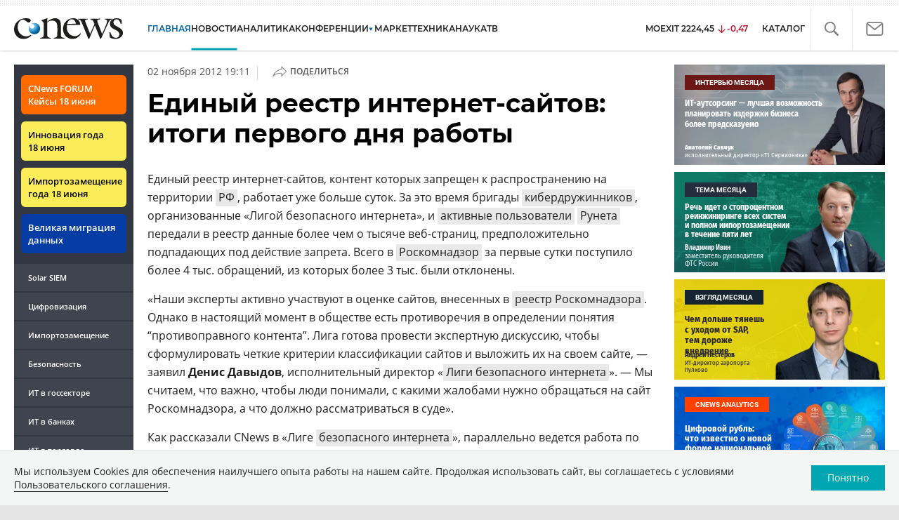

--- FILE ---
content_type: text/html; charset=UTF-8
request_url: https://www.cnews.ru/show.php?section=2&type=news&id=194205&name=%D0%95%D0%B4%D0%B8%D0%BD%D1%8B%D0%B9+%D1%80%D0%B5%D0%B5%D1%81%D1%82%D1%80+%D0%B8%D0%BD%D1%82%D0%B5%D1%80%D0%BD%D0%B5%D1%82-%D1%81%D0%B0%D0%B9%D1%82%D0%BE%D0%B2%3A+%D0%B8%D1%82%D0%BE%D0%B3%D0%B8+%D0%BF%D0%B5%D1%80%D0%B2%D0%BE%D0%B3%D0%BE+%D0%B4%D0%BD%D1%8F+%D1%80%D0%B0%D0%B1%D0%BE%D1%82%D1%8B&date=2012-11-02+19%3A11%3A45&auth=%D0%A2%D0%B0%D1%82%D1%8C%D1%8F%D0%BD%D0%B0+%D0%9A%D0%BE%D1%80%D0%BE%D1%82%D0%BA%D0%BE%D0%B2%D0%B0&href=https%3A%2F%2Fwww.cnews.ru%2Fnews%2Fline%2Fedinyj_reestr_internetsajtov_itogi
body_size: -122
content:
1770066519 194205